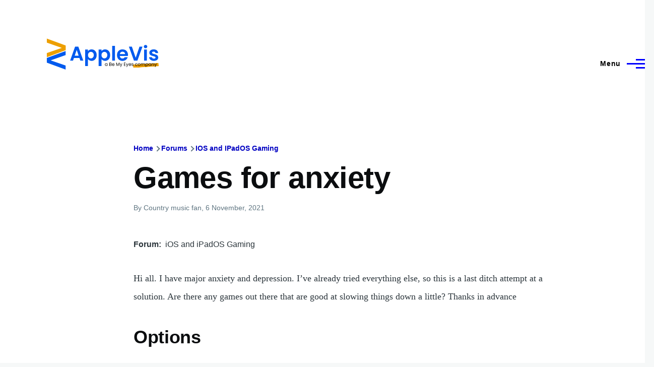

--- FILE ---
content_type: text/html; charset=UTF-8
request_url: https://applevis.com/comment/130874
body_size: 16992
content:
<!DOCTYPE html>
<html lang="en" dir="ltr" style="--color--primary-hue:240;--color--primary-saturation:100%;--color--primary-lightness:50">
  <head>
    <meta charset="utf-8" />
<meta name="description" content="Hi all. I have major anxiety and depression. I’ve already tried everything else, so this is a last ditch attempt at a solution. Are there any games out there that are good at slowing things down a little? Thanks in advance" />
<link rel="canonical" href="https://applevis.com/forum/ios-ipados-gaming/games-anxiety" />
<meta name="Generator" content="Drupal 10 (https://www.drupal.org)" />
<meta name="MobileOptimized" content="width" />
<meta name="HandheldFriendly" content="true" />
<meta name="viewport" content="width=device-width, initial-scale=1.0" />
<script>var ct_check_js_val = 'ab56c3e943404e88368d3a69243de991';var drupal_ac_antibot_cookie_value = 'd77625ea8e0d66eb8e413c41f400da2bdff1bf48d9e07cec27f5b29fd1c9390d';var ct_use_cookies = 1;var ct_use_alt_cookies = 0;var ct_capture_buffer = 0;</script>

    <title>Games for anxiety | AppleVis</title>
    <link rel="stylesheet" media="all" href="/sites/default/files/css/css_TGGviOI6mKpPmwTwpQPx-kVM3_1dSHtePJVIUuG0AmQ.css?delta=0&amp;language=en&amp;theme=applevis&amp;include=eJxljkEOgzAMBD8UyJOibeIGt06M7AjK7wsXDu1lpZ3Zw2JdhTb2WEUfkMnHIdxreApqvGI-6zvhhU-oqlUoDUN3wVCLhT0LuJEFFd7INGZtjfrwG3RsXDFY--SUtRfYcUsnWF6mDjPdf-nOhYJrZkhqVBjp-uLxH81joXZuDx_U4gNOX-mhVLI" />
<link rel="stylesheet" media="all" href="/sites/default/files/css/css_WDNBB2c1Nb1Wpj7b3ijKZSIDRj3QpkzsBcyp3JB6xco.css?delta=1&amp;language=en&amp;theme=applevis&amp;include=eJxljkEOgzAMBD8UyJOibeIGt06M7AjK7wsXDu1lpZ3Zw2JdhTb2WEUfkMnHIdxreApqvGI-6zvhhU-oqlUoDUN3wVCLhT0LuJEFFd7INGZtjfrwG3RsXDFY--SUtRfYcUsnWF6mDjPdf-nOhYJrZkhqVBjp-uLxH81joXZuDx_U4gNOX-mhVLI" />

    <script type="application/json" data-drupal-selector="drupal-settings-json">{"path":{"baseUrl":"\/","pathPrefix":"","currentPath":"comment\/130874","currentPathIsAdmin":false,"isFront":false,"currentLanguage":"en","currentQuery":{"page":0}},"pluralDelimiter":"\u0003","suppressDeprecationErrors":true,"ajaxPageState":{"libraries":"[base64]","theme":"applevis","theme_token":null},"ajaxTrustedUrl":{"\/search":true},"gtag":{"tagId":"G-PSEEXTXQ9K","consentMode":false,"otherIds":[""],"events":[],"additionalConfigInfo":[]},"field_group":{"html_element":{"mode":"full","context":"view","settings":{"classes":"","id":"","element":"div","show_label":true,"label_element":"h2","label_element_classes":"","attributes":"","effect":"none","speed":"fast"}}},"googleTranslatorDisclaimer":{"selector":".google-translator-switch","displayMode":"HORIZONTAL","disclaimerTitle":"","disclaimer":"","acceptText":"Accept","dontAcceptText":"Do Not Accept","element":"\u003Cspan id=\u0022google_translator_element\u0022\u003E\u003C\/span\u003E\n\u003Cscript src=\u0022\/\/translate.google.com\/translate_a\/element.js?cb=Drupal.behaviors.googleTranslatorElement.init\u0022\u003E\u003C\/script\u003E\n"},"googleTranslatorElement":{"id":"google_translator_element","langcode":"en","languages":"af,sq,am,ar,hy,az,eu,be,bn,bs,bg,ca,ny,zh-CN,zh-TW,co,hr,cs,da,nl,en,eo,et,ee,tl,fi,fr,fy,gl,ka,de,el,gn,gu,ht,ha,haw,iw,hi,hmn,hu,is,ig,id,ga,it,ja,jw,kn,kk,km,rw,ko,kri,ku,ckb,ky,lo,lv,ln,lt,lg,mk,mg,ms,ml,mt,mi,mr,mn,ne,no,or,om,ps,fa,pl,pt,pa,qu,ro,ru,gd,sr,st,sn,sd,si,sk,sl,so,es,su,sw,sv,tg,ta,tt,te,th,ti,tr,tk,ug,uk,ur,uz,vi,cy,xh,yi,yo,zu","displayMode":"HORIZONTAL"},"user":{"uid":0,"permissionsHash":"de5ea5165b6ac84c6351506e83b4f2f4de78a0af6c2931b53fc7eb9114cc6ba3"}}</script>
<script src="/sites/default/files/js/js_0CmhpdJqi2nwlfIHnD0NUc-XwZYha2wAVY90_jGlHRA.js?scope=header&amp;delta=0&amp;language=en&amp;theme=applevis&amp;include=eJxdjVEOwyAMQy8E5UhVCBnLGggKtN1uPyZVk7YfS8-2bBSCOkC2AC3i8G2PwuhQS6E6QrK9gSwX-vjyB9NJ5m4COXxkEa7bCg94uqyahdYxkzzln5efkkHtAkMtJO4owGWuqvBBpuH661-jExje_cmJ3uukRMU"></script>
<script src="/modules/google_tag/js/gtag.js?t8y8zp"></script>

    
<link rel="preload" href="/core/themes/olivero/fonts/metropolis/Metropolis-Regular.woff2" as="font" type="font/woff2" crossorigin>
<link rel="preload" href="/core/themes/olivero/fonts/metropolis/Metropolis-SemiBold.woff2" as="font" type="font/woff2" crossorigin>
<link rel="preload" href="/core/themes/olivero/fonts/metropolis/Metropolis-Bold.woff2" as="font" type="font/woff2" crossorigin>
<link rel="preload" href="/core/themes/olivero/fonts/lora/lora-v14-latin-regular.woff2" as="font" type="font/woff2" crossorigin>
    <noscript><link rel="stylesheet" href="/core/themes/olivero/css/components/navigation/nav-primary-no-js.css?t8y8zp" />
</noscript>
  </head>
  <body class="path-node page-node-type-forum">
        <a href="#main-content" class="visually-hidden focusable skip-link">
      Skip to main content
    </a>
    
      <div class="dialog-off-canvas-main-canvas" data-off-canvas-main-canvas>
    
<div id="page-wrapper" class="page-wrapper">
  <div id="page">

          <header id="header" class="site-header" data-drupal-selector="site-header" role="banner">

                <div class="site-header__fixable" data-drupal-selector="site-header-fixable">
          <div class="site-header__initial">
            <button class="sticky-header-toggle" data-drupal-selector="sticky-header-toggle" role="switch" aria-controls="site-header__inner" aria-label="Sticky header" aria-checked="false">
              <span class="sticky-header-toggle__icon">
                <span></span>
                <span></span>
                <span></span>
              </span>
            </button>
          </div>

                    <div id="site-header__inner" class="site-header__inner" data-drupal-selector="site-header-inner">
            <div class="container site-header__inner__container">

              


<div id="block-applevis-site-branding" role="banner" aria-label="Banner" class="site-branding--bg-white site-branding block block-system block-system-branding-block">
  
    
    <div class="site-branding__inner">
          <a href="/" rel="home" class="site-branding__logo">
        <img src="/sites/default/files/applevis-logo-2026-blue_0.svg" alt="AppleVis Logo" fetchpriority="high" />
      </a>
          </div>
</div>

<div class="header-nav-overlay" data-drupal-selector="header-nav-overlay"></div>


                              <div class="mobile-buttons" data-drupal-selector="mobile-buttons">
                  <button class="mobile-nav-button" data-drupal-selector="mobile-nav-button" aria-label="Main Menu" aria-controls="header-nav" aria-expanded="false">
                    <span class="mobile-nav-button__label">Menu</span>
                    <span class="mobile-nav-button__icon"></span>
                  </button>
                </div>

                <div id="header-nav" class="header-nav" data-drupal-selector="header-nav">
                  
<div class="views-exposed-form block block-search-narrow" data-drupal-selector="views-exposed-form-site-search-page-1" id="block-applevis-exposedformsite-searchpage-1-3" role="search" aria-label="Site search">
  
    
          <div class="block-search-narrow__wrapper" data-drupal-selector="block-search-narrow-wrapper" tabindex="-1">
      <div class="block-search-narrow__container">
        <div class="block-search-narrow__grid">
          <form action="/search" method="get" id="views-exposed-form-site-search-page-1" accept-charset="UTF-8" class="search-form search-block-form">
  <div class="js-form-item form-item js-form-type-search form-item-key js-form-item-key">
      <label for="edit-key" class="form-item__label">Search</label>
        <input placeholder="Type to search" data-drupal-selector="edit-key" type="search" id="edit-key" name="key" value="" size="30" maxlength="128" class="form-search form-element form-element--type-search form-element--api-search" />

        </div>
<div data-drupal-selector="edit-actions" class="form-actions js-form-wrapper form-wrapper" id="edit-actions"><input class="button--primary search-form__submit button js-form-submit form-submit" data-drupal-selector="edit-submit-site-search" type="submit" id="edit-submit-site-search" value="Search" />
</div>


</form>

        </div>
      </div>
    </div>
  </div>
<nav  id="block-applevis-main-menu" role="navigation" aria-label="Main menu" class="primary-nav block block-menu navigation menu--main" aria-labelledby="block-applevis-main-menu-menu">
            
  <h2 class="visually-hidden block__title" id="block-applevis-main-menu-menu">Main navigation</h2>
  
        


          
        
    <ul  class="menu primary-nav__menu primary-nav__menu--level-1" data-drupal-selector="primary-nav-menu--level-1">
            
                          
        
        
        <li class="primary-nav__menu-item primary-nav__menu-item--link primary-nav__menu-item--level-1">
                              
                      <a href="/" class="primary-nav__menu-link primary-nav__menu-link--link primary-nav__menu-link--level-1" data-drupal-selector="primary-nav-menu-link-has-children" data-drupal-link-system-path="&lt;front&gt;">            <span class="primary-nav__menu-link-inner primary-nav__menu-link-inner--level-1">Home</span>
          </a>

            
                  </li>
      
                          
        
        
        <li class="primary-nav__menu-item primary-nav__menu-item--button primary-nav__menu-item--level-1 primary-nav__menu-item--has-children" data-drupal-selector="primary-nav-menu-item-has-children">
                              
          
            <button class="primary-nav__menu-link primary-nav__menu-link--button primary-nav__menu-link--level-1 primary-nav__menu-link--has-children" aria-controls="primary-menu-item-12" aria-expanded="false" data-drupal-selector="primary-nav-submenu-toggle-button" type="button">            <span class="primary-nav__menu-link-inner primary-nav__menu-link-inner--level-1">Account</span>
          </button>

                                  
              <span data-drupal-selector="primary-nav-menu-🥕" class="primary-nav__menu-🥕"></span>
    
    <ul  class="menu primary-nav__menu primary-nav__menu--level-2" data-drupal-selector="primary-nav-menu--level-2" id="primary-menu-item-12">
            
                          
        
        
        <li class="primary-nav__menu-item primary-nav__menu-item--link primary-nav__menu-item--level-2">
                              
                      <a href="/user/login?destination=/forum/ios-ipados-gaming/games-anxiety%3Fpage%3D0" class="primary-nav__menu-link primary-nav__menu-link--link primary-nav__menu-link--level-2" data-drupal-link-system-path="user/login">            <span class="primary-nav__menu-link-inner primary-nav__menu-link-inner--level-2">Log in</span>
          </a>

            
                  </li>
          </ul>
  
                  </li>
      
                          
        
        
        <li class="primary-nav__menu-item primary-nav__menu-item--button primary-nav__menu-item--level-1 primary-nav__menu-item--has-children" data-drupal-selector="primary-nav-menu-item-has-children">
                              
          
            <button class="primary-nav__menu-link primary-nav__menu-link--button primary-nav__menu-link--level-1 primary-nav__menu-link--has-children" aria-controls="primary-menu-item-123" aria-expanded="false" data-drupal-selector="primary-nav-submenu-toggle-button" type="button">            <span class="primary-nav__menu-link-inner primary-nav__menu-link-inner--level-1">Post</span>
          </button>

                                  
              <span data-drupal-selector="primary-nav-menu-🥕" class="primary-nav__menu-🥕"></span>
    
    <ul  class="menu primary-nav__menu primary-nav__menu--level-2" data-drupal-selector="primary-nav-menu--level-2" id="primary-menu-item-123">
            
                          
        
        
        <li class="primary-nav__menu-item primary-nav__menu-item--link primary-nav__menu-item--level-2">
                              
                      <a href="https://www.applevis.com/help/guidelines" class="primary-nav__menu-link primary-nav__menu-link--link primary-nav__menu-link--level-2">            <span class="primary-nav__menu-link-inner primary-nav__menu-link-inner--level-2">Posting Guidelines</span>
          </a>

            
                  </li>
      
                          
        
        
        <li class="primary-nav__menu-item primary-nav__menu-item--link primary-nav__menu-item--level-2">
                              
                      <a href="/podcasts/upload" class="primary-nav__menu-link primary-nav__menu-link--link primary-nav__menu-link--level-2" data-drupal-link-system-path="contact/submit_podcast">            <span class="primary-nav__menu-link-inner primary-nav__menu-link-inner--level-2">Submit Podcast</span>
          </a>

            
                  </li>
      
                          
        
        
        <li class="primary-nav__menu-item primary-nav__menu-item--link primary-nav__menu-item--level-2">
                              
                      <a href="https://www.applevis.com/form/blog-submission" class="primary-nav__menu-link primary-nav__menu-link--link primary-nav__menu-link--level-2">            <span class="primary-nav__menu-link-inner primary-nav__menu-link-inner--level-2">Submit Blog Post</span>
          </a>

            
                  </li>
          </ul>
  
                  </li>
      
                          
        
        
        <li class="primary-nav__menu-item primary-nav__menu-item--button primary-nav__menu-item--level-1 primary-nav__menu-item--has-children" data-drupal-selector="primary-nav-menu-item-has-children">
                              
          
            <button class="primary-nav__menu-link primary-nav__menu-link--button primary-nav__menu-link--level-1 primary-nav__menu-link--has-children" aria-controls="primary-menu-item-1234" aria-expanded="false" data-drupal-selector="primary-nav-submenu-toggle-button" type="button">            <span class="primary-nav__menu-link-inner primary-nav__menu-link-inner--level-1">Apps</span>
          </button>

                                  
              <span data-drupal-selector="primary-nav-menu-🥕" class="primary-nav__menu-🥕"></span>
    
    <ul  class="menu primary-nav__menu primary-nav__menu--level-2" data-drupal-selector="primary-nav-menu--level-2" id="primary-menu-item-1234">
            
                          
        
        
        <li class="primary-nav__menu-item primary-nav__menu-item--link primary-nav__menu-item--level-2">
                              
                      <a href="https://www.applevis.com/apps/latest" class="primary-nav__menu-link primary-nav__menu-link--link primary-nav__menu-link--level-2">            <span class="primary-nav__menu-link-inner primary-nav__menu-link-inner--level-2">Latest App Entries</span>
          </a>

            
                  </li>
      
                          
        
        
        <li class="primary-nav__menu-item primary-nav__menu-item--link primary-nav__menu-item--level-2">
                              
                      <a href="https://www.applevis.com/apps/ios/browse" class="primary-nav__menu-link primary-nav__menu-link--link primary-nav__menu-link--level-2">            <span class="primary-nav__menu-link-inner primary-nav__menu-link-inner--level-2">iOS and iPadOS Apps</span>
          </a>

            
                  </li>
      
                          
        
        
        <li class="primary-nav__menu-item primary-nav__menu-item--link primary-nav__menu-item--level-2">
                              
                      <a href="https://www.applevis.com/apps/mac/browse" class="primary-nav__menu-link primary-nav__menu-link--link primary-nav__menu-link--level-2">            <span class="primary-nav__menu-link-inner primary-nav__menu-link-inner--level-2">Mac Apps</span>
          </a>

            
                  </li>
      
                          
        
        
        <li class="primary-nav__menu-item primary-nav__menu-item--link primary-nav__menu-item--level-2">
                              
                      <a href="https://www.applevis.com/apps/watch" class="primary-nav__menu-link primary-nav__menu-link--link primary-nav__menu-link--level-2">            <span class="primary-nav__menu-link-inner primary-nav__menu-link-inner--level-2">Apple Watch Apps</span>
          </a>

            
                  </li>
      
                          
        
        
        <li class="primary-nav__menu-item primary-nav__menu-item--link primary-nav__menu-item--level-2">
                              
                      <a href="https://www.applevis.com/apps/tv" class="primary-nav__menu-link primary-nav__menu-link--link primary-nav__menu-link--level-2">            <span class="primary-nav__menu-link-inner primary-nav__menu-link-inner--level-2">Apple TV Apps</span>
          </a>

            
                  </li>
      
                          
        
        
        <li class="primary-nav__menu-item primary-nav__menu-item--link primary-nav__menu-item--level-2">
                              
                      <a href="/apps/ios/apps-for-blind-or-low-vision-users" class="primary-nav__menu-link primary-nav__menu-link--link primary-nav__menu-link--level-2" data-drupal-link-system-path="apps/ios/apps-for-blind-or-low-vision-users">            <span class="primary-nav__menu-link-inner primary-nav__menu-link-inner--level-2">Apps Developed Specifically for Blind, DeafBlind, and Low Vision Users</span>
          </a>

            
                  </li>
      
                          
        
        
        <li class="primary-nav__menu-item primary-nav__menu-item--link primary-nav__menu-item--level-2">
                              
                      <a href="/apps" title="Browse and search our App Directories" class="primary-nav__menu-link primary-nav__menu-link--link primary-nav__menu-link--level-2" data-drupal-link-system-path="node/27484">            <span class="primary-nav__menu-link-inner primary-nav__menu-link-inner--level-2">Browse App Directories</span>
          </a>

            
                  </li>
          </ul>
  
                  </li>
      
                          
        
        
        <li class="primary-nav__menu-item primary-nav__menu-item--button primary-nav__menu-item--level-1 primary-nav__menu-item--has-children" data-drupal-selector="primary-nav-menu-item-has-children">
                              
          
            <button class="primary-nav__menu-link primary-nav__menu-link--button primary-nav__menu-link--level-1 primary-nav__menu-link--has-children" aria-controls="primary-menu-item-12345" aria-expanded="false" data-drupal-selector="primary-nav-submenu-toggle-button" type="button">            <span class="primary-nav__menu-link-inner primary-nav__menu-link-inner--level-1">Forums</span>
          </button>

                                  
              <span data-drupal-selector="primary-nav-menu-🥕" class="primary-nav__menu-🥕"></span>
    
    <ul  class="menu primary-nav__menu primary-nav__menu--level-2" data-drupal-selector="primary-nav-menu--level-2" id="primary-menu-item-12345">
            
                          
        
        
        <li class="primary-nav__menu-item primary-nav__menu-item--link primary-nav__menu-item--level-2">
                              
                      <a href="https://www.applevis.com/node/add/forum" class="primary-nav__menu-link primary-nav__menu-link--link primary-nav__menu-link--level-2">            <span class="primary-nav__menu-link-inner primary-nav__menu-link-inner--level-2">Create Forum Topic</span>
          </a>

            
                  </li>
      
                          
        
        
        <li class="primary-nav__menu-item primary-nav__menu-item--link primary-nav__menu-item--level-2">
                              
                      <a href="https://www.applevis.com/forum/apple/latest" class="primary-nav__menu-link primary-nav__menu-link--link primary-nav__menu-link--level-2">            <span class="primary-nav__menu-link-inner primary-nav__menu-link-inner--level-2">Latest Apple Posts</span>
          </a>

            
                  </li>
      
                          
        
        
        <li class="primary-nav__menu-item primary-nav__menu-item--link primary-nav__menu-item--level-2">
                              
                      <a href="https://www.applevis.com/forum/non-apple/latest" class="primary-nav__menu-link primary-nav__menu-link--link primary-nav__menu-link--level-2">            <span class="primary-nav__menu-link-inner primary-nav__menu-link-inner--level-2">Latest Non-Apple Posts</span>
          </a>

            
                  </li>
      
                          
        
        
        <li class="primary-nav__menu-item primary-nav__menu-item--link primary-nav__menu-item--level-2">
                              
                      <a href="/forum" class="primary-nav__menu-link primary-nav__menu-link--link primary-nav__menu-link--level-2" data-drupal-link-system-path="forum">            <span class="primary-nav__menu-link-inner primary-nav__menu-link-inner--level-2">Browse Forums</span>
          </a>

            
                  </li>
          </ul>
  
                  </li>
      
                          
        
        
        <li class="primary-nav__menu-item primary-nav__menu-item--button primary-nav__menu-item--level-1 primary-nav__menu-item--has-children" data-drupal-selector="primary-nav-menu-item-has-children">
                              
          
            <button class="primary-nav__menu-link primary-nav__menu-link--button primary-nav__menu-link--level-1 primary-nav__menu-link--has-children" aria-controls="primary-menu-item-123456" aria-expanded="false" data-drupal-selector="primary-nav-submenu-toggle-button" type="button">            <span class="primary-nav__menu-link-inner primary-nav__menu-link-inner--level-1">Blog</span>
          </button>

                                  
              <span data-drupal-selector="primary-nav-menu-🥕" class="primary-nav__menu-🥕"></span>
    
    <ul  class="menu primary-nav__menu primary-nav__menu--level-2" data-drupal-selector="primary-nav-menu--level-2" id="primary-menu-item-123456">
            
                          
        
        
        <li class="primary-nav__menu-item primary-nav__menu-item--link primary-nav__menu-item--level-2">
                              
                      <a href="/blog" class="primary-nav__menu-link primary-nav__menu-link--link primary-nav__menu-link--level-2" data-drupal-link-system-path="blog">            <span class="primary-nav__menu-link-inner primary-nav__menu-link-inner--level-2">AppleVis Blog</span>
          </a>

            
                  </li>
      
                          
        
        
        <li class="primary-nav__menu-item primary-nav__menu-item--link primary-nav__menu-item--level-2">
                              
                      <a href="https://www.applevis.com/form/blog-submission" class="primary-nav__menu-link primary-nav__menu-link--link primary-nav__menu-link--level-2">            <span class="primary-nav__menu-link-inner primary-nav__menu-link-inner--level-2">Submit a Blog Post</span>
          </a>

            
                  </li>
          </ul>
  
                  </li>
      
                          
        
        
        <li class="primary-nav__menu-item primary-nav__menu-item--button primary-nav__menu-item--level-1 primary-nav__menu-item--has-children" data-drupal-selector="primary-nav-menu-item-has-children">
                              
          
            <button class="primary-nav__menu-link primary-nav__menu-link--button primary-nav__menu-link--level-1 primary-nav__menu-link--has-children" aria-controls="primary-menu-item-1234567" aria-expanded="false" data-drupal-selector="primary-nav-submenu-toggle-button" type="button">            <span class="primary-nav__menu-link-inner primary-nav__menu-link-inner--level-1">Podcasts</span>
          </button>

                                  
              <span data-drupal-selector="primary-nav-menu-🥕" class="primary-nav__menu-🥕"></span>
    
    <ul  class="menu primary-nav__menu primary-nav__menu--level-2" data-drupal-selector="primary-nav-menu--level-2" id="primary-menu-item-1234567">
            
                          
        
        
        <li class="primary-nav__menu-item primary-nav__menu-item--link primary-nav__menu-item--level-2">
                              
                      <a href="/podcasts" class="primary-nav__menu-link primary-nav__menu-link--link primary-nav__menu-link--level-2" data-drupal-link-system-path="podcasts">            <span class="primary-nav__menu-link-inner primary-nav__menu-link-inner--level-2">AppleVis Podcast</span>
          </a>

            
                  </li>
      
                          
        
        
        <li class="primary-nav__menu-item primary-nav__menu-item--link primary-nav__menu-item--level-2">
                              
                      <a href="https://www.applevis.com/podcasts/upload" class="primary-nav__menu-link primary-nav__menu-link--link primary-nav__menu-link--level-2">            <span class="primary-nav__menu-link-inner primary-nav__menu-link-inner--level-2">Submit a Podcast</span>
          </a>

            
                  </li>
          </ul>
  
                  </li>
      
                          
        
        
        <li class="primary-nav__menu-item primary-nav__menu-item--button primary-nav__menu-item--level-1 primary-nav__menu-item--has-children" data-drupal-selector="primary-nav-menu-item-has-children">
                              
          
            <button class="primary-nav__menu-link primary-nav__menu-link--button primary-nav__menu-link--level-1 primary-nav__menu-link--has-children" aria-controls="primary-menu-item-12345678" aria-expanded="false" data-drupal-selector="primary-nav-submenu-toggle-button" type="button">            <span class="primary-nav__menu-link-inner primary-nav__menu-link-inner--level-1">Bugs</span>
          </button>

                                  
              <span data-drupal-selector="primary-nav-menu-🥕" class="primary-nav__menu-🥕"></span>
    
    <ul  class="menu primary-nav__menu primary-nav__menu--level-2" data-drupal-selector="primary-nav-menu--level-2" id="primary-menu-item-12345678">
            
                          
        
        
        <li class="primary-nav__menu-item primary-nav__menu-item--link primary-nav__menu-item--level-2">
                              
                      <a href="/bugs" class="primary-nav__menu-link primary-nav__menu-link--link primary-nav__menu-link--level-2" data-drupal-link-system-path="node/12823">            <span class="primary-nav__menu-link-inner primary-nav__menu-link-inner--level-2">Bug Tracker</span>
          </a>

            
                  </li>
      
                          
        
        
        <li class="primary-nav__menu-item primary-nav__menu-item--link primary-nav__menu-item--level-2">
                              
                      <a href="https://www.applevis.com/bugs/ios-ipados-active" class="primary-nav__menu-link primary-nav__menu-link--link primary-nav__menu-link--level-2">            <span class="primary-nav__menu-link-inner primary-nav__menu-link-inner--level-2">Active iOS &amp; iPadOS Bugs</span>
          </a>

            
                  </li>
      
                          
        
        
        <li class="primary-nav__menu-item primary-nav__menu-item--link primary-nav__menu-item--level-2">
                              
                      <a href="https://www.applevis.com/bugs/macos-active" class="primary-nav__menu-link primary-nav__menu-link--link primary-nav__menu-link--level-2">            <span class="primary-nav__menu-link-inner primary-nav__menu-link-inner--level-2">Active macOS Bugs</span>
          </a>

            
                  </li>
      
                          
        
        
        <li class="primary-nav__menu-item primary-nav__menu-item--link primary-nav__menu-item--level-2">
                              
                      <a href="/community-bug-program" class="primary-nav__menu-link primary-nav__menu-link--link primary-nav__menu-link--level-2" data-drupal-link-system-path="node/39559">            <span class="primary-nav__menu-link-inner primary-nav__menu-link-inner--level-2">Community Bug Program</span>
          </a>

            
                  </li>
          </ul>
  
                  </li>
      
                          
        
        
        <li class="primary-nav__menu-item primary-nav__menu-item--button primary-nav__menu-item--level-1 primary-nav__menu-item--has-children" data-drupal-selector="primary-nav-menu-item-has-children">
                              
          
            <button class="primary-nav__menu-link primary-nav__menu-link--button primary-nav__menu-link--level-1 primary-nav__menu-link--has-children" aria-controls="primary-menu-item-123456789" aria-expanded="false" data-drupal-selector="primary-nav-submenu-toggle-button" type="button">            <span class="primary-nav__menu-link-inner primary-nav__menu-link-inner--level-1">More</span>
          </button>

                                  
              <span data-drupal-selector="primary-nav-menu-🥕" class="primary-nav__menu-🥕"></span>
    
    <ul  class="menu primary-nav__menu primary-nav__menu--level-2" data-drupal-selector="primary-nav-menu--level-2" id="primary-menu-item-123456789">
            
                          
        
        
        <li class="primary-nav__menu-item primary-nav__menu-item--link primary-nav__menu-item--level-2">
                              
                      <a href="https://www.applevis.com/new-to-ios" class="primary-nav__menu-link primary-nav__menu-link--link primary-nav__menu-link--level-2">            <span class="primary-nav__menu-link-inner primary-nav__menu-link-inner--level-2">Getting Started with Your First iPhone or iPad</span>
          </a>

            
                  </li>
      
                          
        
        
        <li class="primary-nav__menu-item primary-nav__menu-item--link primary-nav__menu-item--level-2">
                              
                      <a href="https://www.applevis.com/new-to-mac" class="primary-nav__menu-link primary-nav__menu-link--link primary-nav__menu-link--level-2">            <span class="primary-nav__menu-link-inner primary-nav__menu-link-inner--level-2">Getting Started with Your First Mac</span>
          </a>

            
                  </li>
      
                          
        
        
        <li class="primary-nav__menu-item primary-nav__menu-item--link primary-nav__menu-item--level-2">
                              
                      <a href="/guides" class="primary-nav__menu-link primary-nav__menu-link--link primary-nav__menu-link--level-2" data-drupal-link-system-path="guides">            <span class="primary-nav__menu-link-inner primary-nav__menu-link-inner--level-2">Guides &amp; Tutorials</span>
          </a>

            
                  </li>
      
                          
        
        
        <li class="primary-nav__menu-item primary-nav__menu-item--link primary-nav__menu-item--level-2">
                              
                      <a href="https://www.applevis.com/apps/ios/apps-for-blind-or-low-vision-users" class="primary-nav__menu-link primary-nav__menu-link--link primary-nav__menu-link--level-2">            <span class="primary-nav__menu-link-inner primary-nav__menu-link-inner--level-2">AppleVis Golden Apples</span>
          </a>

            
                  </li>
      
                          
        
        
        <li class="primary-nav__menu-item primary-nav__menu-item--link primary-nav__menu-item--level-2">
                              
                      <a href="/reviews" class="primary-nav__menu-link primary-nav__menu-link--link primary-nav__menu-link--level-2" data-drupal-link-system-path="reviews">            <span class="primary-nav__menu-link-inner primary-nav__menu-link-inner--level-2">Hardware &amp; Accessory Reviews</span>
          </a>

            
                  </li>
      
                          
        
        
        <li class="primary-nav__menu-item primary-nav__menu-item--link primary-nav__menu-item--level-2">
                              
                      <a href="/developers" title="Information For App Developers" class="primary-nav__menu-link primary-nav__menu-link--link primary-nav__menu-link--level-2" data-drupal-link-system-path="node/22">            <span class="primary-nav__menu-link-inner primary-nav__menu-link-inner--level-2">Resources for Developers</span>
          </a>

            
                  </li>
          </ul>
  
                  </li>
      
                          
        
        
        <li class="primary-nav__menu-item primary-nav__menu-item--button primary-nav__menu-item--level-1 primary-nav__menu-item--has-children" data-drupal-selector="primary-nav-menu-item-has-children">
                              
          
            <button class="primary-nav__menu-link primary-nav__menu-link--button primary-nav__menu-link--level-1 primary-nav__menu-link--has-children" aria-controls="primary-menu-item-12345678910" aria-expanded="false" data-drupal-selector="primary-nav-submenu-toggle-button" type="button">            <span class="primary-nav__menu-link-inner primary-nav__menu-link-inner--level-1">About</span>
          </button>

                                  
              <span data-drupal-selector="primary-nav-menu-🥕" class="primary-nav__menu-🥕"></span>
    
    <ul  class="menu primary-nav__menu primary-nav__menu--level-2" data-drupal-selector="primary-nav-menu--level-2" id="primary-menu-item-12345678910">
            
                          
        
        
        <li class="primary-nav__menu-item primary-nav__menu-item--link primary-nav__menu-item--level-2">
                              
                      <a href="https://www.applevis.com/about" class="primary-nav__menu-link primary-nav__menu-link--link primary-nav__menu-link--level-2">            <span class="primary-nav__menu-link-inner primary-nav__menu-link-inner--level-2">About AppleVis</span>
          </a>

            
                  </li>
      
                          
        
        
        <li class="primary-nav__menu-item primary-nav__menu-item--link primary-nav__menu-item--level-2">
                              
                      <a href="https://www.applevis.com/help" class="primary-nav__menu-link primary-nav__menu-link--link primary-nav__menu-link--level-2">            <span class="primary-nav__menu-link-inner primary-nav__menu-link-inner--level-2">Frequently Asked Questions</span>
          </a>

            
                  </li>
      
                          
        
        
        <li class="primary-nav__menu-item primary-nav__menu-item--link primary-nav__menu-item--level-2">
                              
                      <a href="https://www.applevis.com/contact" class="primary-nav__menu-link primary-nav__menu-link--link primary-nav__menu-link--level-2">            <span class="primary-nav__menu-link-inner primary-nav__menu-link-inner--level-2">Contact AppleVis</span>
          </a>

            
                  </li>
      
                          
        
        
        <li class="primary-nav__menu-item primary-nav__menu-item--link primary-nav__menu-item--level-2">
                              
                      <a href="https://www.applevis.com/newsletter" class="primary-nav__menu-link primary-nav__menu-link--link primary-nav__menu-link--level-2">            <span class="primary-nav__menu-link-inner primary-nav__menu-link-inner--level-2">Newsletter</span>
          </a>

            
                  </li>
      
                          
        
        
        <li class="primary-nav__menu-item primary-nav__menu-item--link primary-nav__menu-item--level-2">
                              
                      <a href="https://www.bemyeyes.com" class="primary-nav__menu-link primary-nav__menu-link--link primary-nav__menu-link--level-2">            <span class="primary-nav__menu-link-inner primary-nav__menu-link-inner--level-2">Be My Eyes</span>
          </a>

            
                  </li>
          </ul>
  
                  </li>
          </ul>
  


  </nav>


                  

  <div class="region region--secondary-menu">
    <div class="views-exposed-form form--inline block block-search-wide" data-drupal-selector="views-exposed-form-site-search-page-1" id="block-applevis-exposedformsite-searchpage-1">
  
    
      <button class="block-search-wide__button" aria-label="Search Form" data-drupal-selector="block-search-wide-button">
      <svg xmlns="http://www.w3.org/2000/svg" width="22" height="23" viewBox="0 0 22 23">
  <path fill="currentColor" d="M21.7,21.3l-4.4-4.4C19,15.1,20,12.7,20,10c0-5.5-4.5-10-10-10S0,4.5,0,10s4.5,10,10,10c2.1,0,4.1-0.7,5.8-1.8l4.5,4.5c0.4,0.4,1,0.4,1.4,0S22.1,21.7,21.7,21.3z M10,18c-4.4,0-8-3.6-8-8s3.6-8,8-8s8,3.6,8,8S14.4,18,10,18z"/>
</svg>
      <span class="block-search-wide__button-close"></span>
    </button>

        <div class="block-search-wide__wrapper" data-drupal-selector="block-search-wide-wrapper" tabindex="-1">
      <div class="block-search-wide__container">
        <div class="block-search-wide__grid">
          <form action="/search" method="get" id="views-exposed-form-site-search-page-1" accept-charset="UTF-8" class="search-form search-block-form">
  <div class="js-form-item form-item js-form-type-search form-item-key js-form-item-key">
      <label for="edit-key--2" class="form-item__label">Search</label>
        <input placeholder="Type to search" data-drupal-selector="edit-key" type="search" id="edit-key--2" name="key" value="" size="30" maxlength="128" class="form-search form-element form-element--type-search form-element--api-search" />

        </div>
<div data-drupal-selector="edit-actions" class="form-actions js-form-wrapper form-wrapper" id="edit-actions--2"><input class="button--primary search-form__submit button js-form-submit form-submit" data-drupal-selector="edit-submit-site-search-2" type="submit" id="edit-submit-site-search--2" value="Search" />
</div>


</form>

        </div>
      </div>
    </div>
  </div>

  </div>

                </div>
                          </div>
          </div>
        </div>
      </header>
    
    <div id="main-wrapper" class="layout-main-wrapper layout-container">
      <div id="main" class="layout-main">
        <div class="main-content">
          <a id="main-content" tabindex="-1"></a>
          
          <div class="main-content__container container">
            

  <div class="region region--highlighted grid-full layout--pass--content-medium">
    

<div id="block-applevis-googletranslator" class="block block-google-translator">
  
    
      <div class="block__content">
      <a href="#" class="notranslate google-translator-switch">Translate this page</a>

    </div>
  </div>
<div data-drupal-messages-fallback class="hidden messages-list"></div>

  </div>

            

  <div class="region region--breadcrumb grid-full layout--pass--content-medium">
    

<div id="block-applevis-breadcrumbs" class="block block-system block-system-breadcrumb-block">
  
    
      <div class="block__content">
        <nav class="breadcrumb" role="navigation" aria-labelledby="system-breadcrumb">
    <h2 id="system-breadcrumb" class="visually-hidden">Breadcrumb</h2>
    <div class="breadcrumb__content">
      <ol class="breadcrumb__list">
                  <li class="breadcrumb__item">
                          <a href="/" class="breadcrumb__link">Home</a>
                      </li>
                  <li class="breadcrumb__item">
                          <a href="/forum" class="breadcrumb__link">Forums</a>
                      </li>
                  <li class="breadcrumb__item">
                          <a href="/forum/ios-ipados-gaming" class="breadcrumb__link">IOS and IPadOS Gaming</a>
                      </li>
              </ol>
    </div>
  </nav>

    </div>
  </div>

  </div>


                          <main role="main">
                

  <div class="region region--content-above grid-full layout--pass--content-medium">
    

<div id="block-applevis-page-title" class="block block-core block-page-title-block">
  
  

  <h1 class="title page-title">
<span>Games for anxiety </span>
</h1>


  
</div>

  </div>

                

  <div class="region region--content grid-full layout--pass--content-medium" id="content">
    

<div id="block-applevis-content" class="block block-system block-system-main-block">
  
    
      <div class="block__content">
      

<article data-history-node-id="31214" class="node node--type-forum node--view-mode-full">
  <header class="">
    
          
          <div class="node__meta">
          <p>
	    <span>
              By
	      <span><span>Country music fan</span></span>, 6  November,  2021
            </span>
	  </p>
                      <div class="node__author-image">
              <div>
  </div>

            </p>
                    
      </div>
      </header>
  <div class="node__content">
        
  <div class="field field--name-taxonomy-forums field--type-entity-reference field--label-inline clearfix">
    <div class="field__label">Forum</div>
              <div class="field__item">iOS and iPadOS Gaming</div>
          </div>

            <div class="text-content clearfix field field--name-body field--type-text-with-summary field--label-hidden field__item"><p>Hi all. I have major anxiety and depression. I’ve already tried everything else, so this is a last ditch attempt at a solution. Are there any games out there that are good at slowing things down a little? Thanks in advance</p>
</div>
      
<div >
  <h2>Options</h2>
    <ul class="links inline">
          <li><a href="/user/login?destination=/forum/ios-ipados-gaming/games-anxiety%23comment-form">Log in</a> or <a href="/user/register?destination=/forum/ios-ipados-gaming/games-anxiety%23comment-form">register</a> to post comments</li>
      </ul>
  </div>

<section data-drupal-selector="comments" class="comments">

      
    <h2 class="comments__title">Comments</h2>
    
  
  
<article  data-comment-user-id="422" id="comment-130055" class="comment js-comment comment--level-1" role="article" data-drupal-selector="comment">
     <div class="comment__title">
               
        <h3><a href="/comment/130055#comment-130055" class="permalink" rel="bookmark" hreflang="en">What do you mean by &quot;slowing things down a little?&quot;</a></h3>
        
          </div>
  <span class="hidden" data-comment-timestamp="1636198456"></span>

  <div class="comment__text-wrapper">
    <footer class="comment__meta">
      <p class="comment__author">By <span>Siobhan</span> on Saturday, November 6, 2021 - 11:34</p>
  <div class="comment__picture-wrapper">
    <div class="comment__picture">
      <div>
  </div>

    </div>
  </div>
                </footer>
    <div class="comment__title comment__content">
      
            <div class="text-content field field--name-comment-body field--type-text-long field--label-hidden field__item comment__text-content"><p>Hi. If you&#039;re looking for something you don&#039;t have to pay attention to, just earning chips, I&#039;d say try fruit pot. I play it when I can&#039;t sleep and I have no one to worry about talking to if I don&#039;t want. Other than this, I&#039;m not sure what you&#039;d like. sorry I&#039;m not more help but let me know how I can help you better.</p>
</div>
      <ul class="links inline comment__links">
          <li class="comment__links-item"></li>
      </ul>
    </div>
  </div>
</article>

<article  data-comment-user-id="16156" id="comment-130069" class="comment js-comment by-node-author" role="article" data-drupal-selector="comment">
     <div class="comment__title">
               
        <h3><a href="/comment/130069#comment-130069" class="permalink" rel="bookmark" hreflang="en">By slowing thing things down</a></h3>
        
          </div>
  <span class="hidden" data-comment-timestamp="1636221553"></span>

  <div class="comment__text-wrapper">
    <footer class="comment__meta">
      <p class="comment__author">By <span>Country music fan</span> on Saturday, November 6, 2021 - 17:59</p>
  <div class="comment__picture-wrapper">
    <div class="comment__picture">
      <div>
  </div>

    </div>
  </div>
                    <p class="visually-hidden">In reply to <a href="/comment/130055#comment-130055" class="permalink" rel="bookmark" hreflang="en">What do you mean by &quot;slowing things down a little?&quot;</a> by <span>Siobhan</span></p>
          </footer>
    <div class="comment__title comment__content">
      
            <div class="text-content field field--name-comment-body field--type-text-long field--label-hidden field__item comment__text-content"><p>Hi there, thank you very much for your help. By slowing things down I mean just slowing down the mind and helping it relax</p>
</div>
      <ul class="links inline comment__links">
          <li class="comment__links-item"></li>
      </ul>
    </div>
  </div>
</article>

<article  data-comment-user-id="23639" id="comment-130070" class="comment js-comment comment--level-1" role="article" data-drupal-selector="comment">
     <div class="comment__title">
               
        <h3><a href="/comment/130070#comment-130070" class="permalink" rel="bookmark" hreflang="en">This isn&#039;t a game but...</a></h3>
        
          </div>
  <span class="hidden" data-comment-timestamp="1636222731"></span>

  <div class="comment__text-wrapper">
    <footer class="comment__meta">
      <p class="comment__author">By <span>Brad</span> on Saturday, November 6, 2021 - 18:18</p>
  <div class="comment__picture-wrapper">
    <div class="comment__picture">
      <div>
  </div>

    </div>
  </div>
                </footer>
    <div class="comment__title comment__content">
      
            <div class="text-content field field--name-comment-body field--type-text-long field--label-hidden field__item comment__text-content"><p>Have you tried putting on youtube, or an audiobook,/podcast or reading fan fiction? That helps me out a lot when I&#039;m feeling an anxiety attack coming on.</p>
<p>What about family, can they help? I&#039;ve found talking really does help me personally.</p>
</div>
      <ul class="links inline comment__links">
          <li class="comment__links-item"></li>
      </ul>
    </div>
  </div>
</article>

<article  data-comment-user-id="16156" id="comment-130079" class="comment js-comment comment--level-1 by-node-author" role="article" data-drupal-selector="comment">
     <div class="comment__title">
               
        <h3><a href="/comment/130079#comment-130079" class="permalink" rel="bookmark" hreflang="en">No family help</a></h3>
        
          </div>
  <span class="hidden" data-comment-timestamp="1636226648"></span>

  <div class="comment__text-wrapper">
    <footer class="comment__meta">
      <p class="comment__author">By <span>Country music fan</span> on Saturday, November 6, 2021 - 19:24</p>
  <div class="comment__picture-wrapper">
    <div class="comment__picture">
      <div>
  </div>

    </div>
  </div>
                </footer>
    <div class="comment__title comment__content">
      
            <div class="text-content field field--name-comment-body field--type-text-long field--label-hidden field__item comment__text-content"><p>I’m very socially isolated, and I don’t really have family help. I’ve tried YouTube, audiobooks, and feeling different textures. That’s why I thought a game might be a different approach</p>
</div>
      <ul class="links inline comment__links">
          <li class="comment__links-item"></li>
      </ul>
    </div>
  </div>
</article>

<article  data-comment-user-id="12841" id="comment-130082" class="comment js-comment comment--level-1" role="article" data-drupal-selector="comment">
     <div class="comment__title">
               
        <h3><a href="/comment/130082#comment-130082" class="permalink" rel="bookmark" hreflang="en">An odd suggestion...</a></h3>
        
          </div>
  <span class="hidden" data-comment-timestamp="1636236898"></span>

  <div class="comment__text-wrapper">
    <footer class="comment__meta">
      <p class="comment__author">By <span>OldBear</span> on Saturday, November 6, 2021 - 22:14</p>
  <div class="comment__picture-wrapper">
    <div class="comment__picture">
      <div>
  </div>

    </div>
  </div>
                </footer>
    <div class="comment__title comment__content">
      
            <div class="text-content field field--name-comment-body field--type-text-long field--label-hidden field__item comment__text-content"><p>I used to have issues like that, and panic attacks that came on if things broke or stopped working, like the computer. I would pace back and forth, sometimes for hours, and something about the repetitive motion helped. Then when I got my iPhone I started tracking the steps, and it became like a game, keeping track.<br />
It turned out to be a health issue causing a lot of the problems and it was addressed, but I still find myself pacing when I&#039;m thinking or worried about something. I got fed up with carrying my phone all the time, and don&#039;t track it anymore though.</p>
</div>
      <ul class="links inline comment__links">
          <li class="comment__links-item"></li>
      </ul>
    </div>
  </div>
</article>

<article  data-comment-user-id="13291" id="comment-130083" class="comment js-comment comment--level-1" role="article" data-drupal-selector="comment">
     <div class="comment__title">
               
        <h3><a href="/comment/130083#comment-130083" class="permalink" rel="bookmark" hreflang="en">Blindfold Games</a></h3>
        
          </div>
  <span class="hidden" data-comment-timestamp="1636241345"></span>

  <div class="comment__text-wrapper">
    <footer class="comment__meta">
      <p class="comment__author">By <span>TJT 2001</span> on Saturday, November 6, 2021 - 23:29</p>
  <div class="comment__picture-wrapper">
    <div class="comment__picture">
      <div>
  </div>

    </div>
  </div>
                </footer>
    <div class="comment__title comment__content">
      
            <div class="text-content field field--name-comment-body field--type-text-long field--label-hidden field__item comment__text-content"><p>Have you tried any of the Blindfold Games? Many of them are quite slow-paced.</p>
</div>
      <ul class="links inline comment__links">
          <li class="comment__links-item"></li>
      </ul>
    </div>
  </div>
</article>

<article  data-comment-user-id="16156" id="comment-130085" class="comment js-comment comment--level-1 by-node-author" role="article" data-drupal-selector="comment">
     <div class="comment__title">
               
        <h3><a href="/comment/130085#comment-130085" class="permalink" rel="bookmark" hreflang="en">Thanks</a></h3>
        
          </div>
  <span class="hidden" data-comment-timestamp="1636248419"></span>

  <div class="comment__text-wrapper">
    <footer class="comment__meta">
      <p class="comment__author">By <span>Country music fan</span> on Sunday, November 7, 2021 - 01:26</p>
  <div class="comment__picture-wrapper">
    <div class="comment__picture">
      <div>
  </div>

    </div>
  </div>
                </footer>
    <div class="comment__title comment__content">
      
            <div class="text-content field field--name-comment-body field--type-text-long field--label-hidden field__item comment__text-content"><p>Hey there. That’s a good point, however, what I’d really like is a game like crafting kingdoms, in the sense that you can use boosts to get more coins and craft things. Is there anything like that? I like the idea of coming back to the game and finding millions of coins. I’m playing it but getting bored of crafting the same things over again. Thanks everyone for your help, I really appreciate everyone’s help.</p>
</div>
      <ul class="links inline comment__links">
          <li class="comment__links-item"></li>
      </ul>
    </div>
  </div>
</article>

<article  data-comment-user-id="13291" id="comment-130086" class="comment js-comment comment--level-1" role="article" data-drupal-selector="comment">
     <div class="comment__title">
               
        <h3><a href="/comment/130086#comment-130086" class="permalink" rel="bookmark" hreflang="en">Galactic Colonies</a></h3>
        
          </div>
  <span class="hidden" data-comment-timestamp="1636254817"></span>

  <div class="comment__text-wrapper">
    <footer class="comment__meta">
      <p class="comment__author">By <span>TJT 2001</span> on Sunday, November 7, 2021 - 03:13</p>
  <div class="comment__picture-wrapper">
    <div class="comment__picture">
      <div>
  </div>

    </div>
  </div>
                </footer>
    <div class="comment__title comment__content">
      
            <div class="text-content field field--name-comment-body field--type-text-long field--label-hidden field__item comment__text-content"><p>What about their newest game, Galactic Colonies?</p>
</div>
      <ul class="links inline comment__links">
          <li class="comment__links-item"></li>
      </ul>
    </div>
  </div>
</article>

<article  data-comment-user-id="2949" id="comment-130089" class="comment js-comment comment--level-1" role="article" data-drupal-selector="comment">
     <div class="comment__title">
               
        <h3><a href="/comment/130089#comment-130089" class="permalink" rel="bookmark" hreflang="en">Have you thought about yoga and meditation?</a></h3>
        
          </div>
  <span class="hidden" data-comment-timestamp="1636278728"></span>

  <div class="comment__text-wrapper">
    <footer class="comment__meta">
      <p class="comment__author">By <span>Andy Lane</span> on Sunday, November 7, 2021 - 09:52</p>
  <div class="comment__picture-wrapper">
    <div class="comment__picture">
      <div>
  </div>

    </div>
  </div>
                </footer>
    <div class="comment__title comment__content">
      
            <div class="text-content field field--name-comment-body field--type-text-long field--label-hidden field__item comment__text-content"><p>hey, i have had similar issues to you to the point that i was so stressed that i couldn’t walk, going from walking an easy 5 miles a day you can imagine that just added to the issues. The problem is we are in a broken world at the moment so we need ways to take our bodies out of fight flight freeze and into a more beneficial state. We have an entirely separate mode called para sympathetic or rest and digest, its when our bodies relax out of danger searching and problem solving into a more sedate state where things get fixed and repaired. For me yoga (Sue fuller yoga to hear on audible was how I started. First time I felt calm then second or third I just broke down and sobbed for the first time in over 10 years. Its incredibly powerful and as its on audible its expected that you can’t see so she’s much more descriptive. There are very gentle classes if you have fitness issues all the way up to intermediate. Bringing your attention down from your head, constantly thinking is just about the most valuable lesson I’ve ever learned. For meditation I’d recommend waking up, again its very powerful indeed. I needed to stop thinking but you can’t just do that, You need to learn how to direct your attention somewhere other than your internal monologue as it really isn’t on your side, especially in difficult times. If you would like any other suggestions or like the idea of trying this route I’m more than happy to help with anything I can. The problem with games is that they only work until you aren’t playing them any more, if they work at all. This route is learning skills to benefit your entire life. I hope you find some peace soon.</p>
</div>
      <ul class="links inline comment__links">
          <li class="comment__links-item"></li>
      </ul>
    </div>
  </div>
</article>

<article  data-comment-user-id="16156" id="comment-130090" class="comment js-comment by-node-author" role="article" data-drupal-selector="comment">
     <div class="comment__title">
               
        <h3><a href="/comment/130090#comment-130090" class="permalink" rel="bookmark" hreflang="en">I have yet to learn</a></h3>
        
          </div>
  <span class="hidden" data-comment-timestamp="1636279610"></span>

  <div class="comment__text-wrapper">
    <footer class="comment__meta">
      <p class="comment__author">By <span>Country music fan</span> on Sunday, November 7, 2021 - 10:06</p>
  <div class="comment__picture-wrapper">
    <div class="comment__picture">
      <div>
  </div>

    </div>
  </div>
                    <p class="visually-hidden">In reply to <a href="/comment/130086#comment-130086" class="permalink" rel="bookmark" hreflang="en">Galactic Colonies</a> by <span>TJT 2001</span></p>
          </footer>
    <div class="comment__title comment__content">
      
            <div class="text-content field field--name-comment-body field--type-text-long field--label-hidden field__item comment__text-content"><p>I’ve looked at Galactic colonies very briefly but never really took the time to study it. Is there a method? Because when the tutorial stops popping up, I don’t know what the heck I’m doing. However, so far it seems to work for my anxiety. So thank you so much for your help</p>
</div>
      <ul class="links inline comment__links">
          <li class="comment__links-item"></li>
      </ul>
    </div>
  </div>
</article>

<article  data-comment-user-id="16156" id="comment-130091" class="comment js-comment by-node-author" role="article" data-drupal-selector="comment">
     <div class="comment__title">
               
        <h3><a href="/comment/130091#comment-130091" class="permalink" rel="bookmark" hreflang="en">Yoga</a></h3>
        
          </div>
  <span class="hidden" data-comment-timestamp="1636279763"></span>

  <div class="comment__text-wrapper">
    <footer class="comment__meta">
      <p class="comment__author">By <span>Country music fan</span> on Sunday, November 7, 2021 - 10:09</p>
  <div class="comment__picture-wrapper">
    <div class="comment__picture">
      <div>
  </div>

    </div>
  </div>
                    <p class="visually-hidden">In reply to <a href="/comment/130089#comment-130089" class="permalink" rel="bookmark" hreflang="en">Have you thought about yoga and meditation?</a> by <span>Andy Lane</span></p>
          </footer>
    <div class="comment__title comment__content">
      
            <div class="text-content field field--name-comment-body field--type-text-long field--label-hidden field__item comment__text-content"><p>I’ve always wanted to try Yoga, but in New Zealand the classes are at night. So would definitely neat to have it on my phone. Thank you so much for your help</p>
</div>
      <ul class="links inline comment__links">
          <li class="comment__links-item"></li>
      </ul>
    </div>
  </div>
</article>

<article  data-comment-user-id="2949" id="comment-130092" class="comment js-comment" role="article" data-drupal-selector="comment">
     <div class="comment__title">
               
        <h3><a href="/comment/130092#comment-130092" class="permalink" rel="bookmark" hreflang="en">A good place to start.</a></h3>
        
          </div>
  <span class="hidden" data-comment-timestamp="1636282062"></span>

  <div class="comment__text-wrapper">
    <footer class="comment__meta">
      <p class="comment__author">By <span>Andy Lane</span> on Sunday, November 7, 2021 - 10:47</p>
  <div class="comment__picture-wrapper">
    <div class="comment__picture">
      <div>
  </div>

    </div>
  </div>
                    <p class="visually-hidden">In reply to <a href="/comment/130091#comment-130091" class="permalink" rel="bookmark" hreflang="en">Yoga</a> by <span>Country music fan</span></p>
          </footer>
    <div class="comment__title comment__content">
      
            <div class="text-content field field--name-comment-body field--type-text-long field--label-hidden field__item comment__text-content"><p>Hey, I really can’t oversell how much of a difference it can make, its like a switch has been flicked that turns the anxiety off and I’m left wondering what all the fuss was about but when you’re in it I know how much it becomes all you are and all you can think about. To give you an idea of how far you can get without lessons, I’ve been doing yoga for about 6 years now but only took my first class about 3 months ago. Apparently Ive managed to get easily into advanced level without having taken a class so don’t worry about that at all. If you’ve always wondered if it would help you then I think you’re half way there. It took me quite a long time to go that route but honestly, Its like magic. I understand why people become annoying evangelists for it when they get into it. It can change your fundamental experience of life which is pretty powerful. Anyway, Good luck and if you need anything at all just e-mail on <a href="/cdn-cgi/l/email-protection#0d6c636974616c63687e68606c64614d6a606c6461236e6260"><span class="__cf_email__" data-cfemail="e4858a809d88858a81978189858d88a48389858d88ca878b89">[email&#160;protected]</span></a> I’m not promising I can do anything but I’ll definitely try. I understand how impossible life can feel and don’t want anyone to go through that if it can be reduced. Good luck.</p>
</div>
      <ul class="links inline comment__links">
          <li class="comment__links-item"></li>
      </ul>
    </div>
  </div>
</article>

<article  data-comment-user-id="25887" id="comment-130100" class="comment js-comment comment--level-1" role="article" data-drupal-selector="comment">
     <div class="comment__title">
               
        <h3><a href="/comment/130100#comment-130100" class="permalink" rel="bookmark" hreflang="en">I play word games to relax,…</a></h3>
        
          </div>
  <span class="hidden" data-comment-timestamp="1636300131"></span>

  <div class="comment__text-wrapper">
    <footer class="comment__meta">
      <p class="comment__author">By <span>Jo Billard</span> on Sunday, November 7, 2021 - 15:48</p>
  <div class="comment__picture-wrapper">
    <div class="comment__picture">
      <div>
  </div>

    </div>
  </div>
                </footer>
    <div class="comment__title comment__content">
      
            <div class="text-content field field--name-comment-body field--type-text-long field--label-hidden field__item comment__text-content"><p>I play word games to relax, like Accessible Hangman and 7  Little Words, and sometimes Zany Touch. Game World is another really great app, and you won&#039;t have to worry about coins with that one. There are several games to choose from in that app.</p>
</div>
      <ul class="links inline comment__links">
          <li class="comment__links-item"></li>
      </ul>
    </div>
  </div>
</article>

<article  data-comment-user-id="23890" id="comment-130106" class="comment js-comment comment--level-1" role="article" data-drupal-selector="comment">
     <div class="comment__title">
               
        <h3><a href="/comment/130106#comment-130106" class="permalink" rel="bookmark" hreflang="en">Have you also considered </a></h3>
        
          </div>
  <span class="hidden" data-comment-timestamp="1636309484"></span>

  <div class="comment__text-wrapper">
    <footer class="comment__meta">
      <p class="comment__author">By <span>Blind angel 444</span> on Sunday, November 7, 2021 - 18:24</p>
  <div class="comment__picture-wrapper">
    <div class="comment__picture">
      <div>
  </div>

    </div>
  </div>
                </footer>
    <div class="comment__title comment__content">
      
            <div class="text-content field field--name-comment-body field--type-text-long field--label-hidden field__item comment__text-content"><p>Crocheting and knitting<br />
I have been told that it was a perfect way to distract your mind from noise. I have highly considered taking up myself and I want to start with crocheting. YouTube has a lot of videos on this topic, if you are interested.<br />
Good luck</p>
</div>
      <ul class="links inline comment__links">
          <li class="comment__links-item"></li>
      </ul>
    </div>
  </div>
</article>

<article  data-comment-user-id="23639" id="comment-130115" class="comment js-comment" role="article" data-drupal-selector="comment">
     <div class="comment__title">
               
        <h3><a href="/comment/130115#comment-130115" class="permalink" rel="bookmark" hreflang="en">ah ok.</a></h3>
        
          </div>
  <span class="hidden" data-comment-timestamp="1636328590"></span>

  <div class="comment__text-wrapper">
    <footer class="comment__meta">
      <p class="comment__author">By <span>Brad</span> on Sunday, November 7, 2021 - 23:43</p>
  <div class="comment__picture-wrapper">
    <div class="comment__picture">
      <div>
  </div>

    </div>
  </div>
                    <p class="visually-hidden">In reply to <a href="/comment/130079#comment-130079" class="permalink" rel="bookmark" hreflang="en">No family help</a> by <span>Country music fan</span></p>
          </footer>
    <div class="comment__title comment__content">
      
            <div class="text-content field field--name-comment-body field--type-text-long field--label-hidden field__item comment__text-content"><p>I hope you find what you need to help you calm down.</p>
</div>
      <ul class="links inline comment__links">
          <li class="comment__links-item"></li>
      </ul>
    </div>
  </div>
</article>

<article  data-comment-user-id="422" id="comment-130123" class="comment js-comment comment--level-1" role="article" data-drupal-selector="comment">
     <div class="comment__title">
               
        <h3><a href="/comment/130123#comment-130123" class="permalink" rel="bookmark" hreflang="en">fruit pot</a></h3>
        
          </div>
  <span class="hidden" data-comment-timestamp="1636368973"></span>

  <div class="comment__text-wrapper">
    <footer class="comment__meta">
      <p class="comment__author">By <span>Siobhan</span> on Monday, November 8, 2021 - 10:56</p>
  <div class="comment__picture-wrapper">
    <div class="comment__picture">
      <div>
  </div>

    </div>
  </div>
                </footer>
    <div class="comment__title comment__content">
      
            <div class="text-content field field--name-comment-body field--type-text-long field--label-hidden field__item comment__text-content"><p>Hi. I think I understand what you&#039;re looking for. well, I&#039;m not in your shoes, so that&#039;s unfair to say I understand. Anyway fruit pot after playing a bit, just go on and you&#039;ll get a hundred chips and say five nudges. It&#039;s no pun intended, but mindless. I&#039;m sorry I said it that way. I just mean you can focus on the sounds of the chips, the mini games like spinning wheel, memory game, where you pick the card out of  eight of them. I&#039;m pretty sure it&#039;s free. I hope this helps.</p>
</div>
      <ul class="links inline comment__links">
          <li class="comment__links-item"></li>
      </ul>
    </div>
  </div>
</article>

<article  data-comment-user-id="25887" id="comment-130135" class="comment js-comment" role="article" data-drupal-selector="comment">
     <div class="comment__title">
               
        <h3><a href="/comment/130135#comment-130135" class="permalink" rel="bookmark" hreflang="en">I can&#039;t find Fruit Pot on…</a></h3>
        
          </div>
  <span class="hidden" data-comment-timestamp="1636393727"></span>

  <div class="comment__text-wrapper">
    <footer class="comment__meta">
      <p class="comment__author">By <span>Jo Billard</span> on Monday, November 8, 2021 - 17:48</p>
  <div class="comment__picture-wrapper">
    <div class="comment__picture">
      <div>
  </div>

    </div>
  </div>
                    <p class="visually-hidden">In reply to <a href="/comment/130123#comment-130123" class="permalink" rel="bookmark" hreflang="en">fruit pot</a> by <span>Siobhan</span></p>
          </footer>
    <div class="comment__title comment__content">
      
            <div class="text-content field field--name-comment-body field--type-text-long field--label-hidden field__item comment__text-content"><p>I can&#039;t find Fruit Pot on the app store. Is it still available?</p>
</div>
      <ul class="links inline comment__links">
          <li class="comment__links-item"></li>
      </ul>
    </div>
  </div>
</article>

<article  data-comment-user-id="23890" id="comment-130136" class="comment js-comment comment--level-1" role="article" data-drupal-selector="comment">
     <div class="comment__title">
               
        <h3><a href="/comment/130136#comment-130136" class="permalink" rel="bookmark" hreflang="en">Here’s the link</a></h3>
        
          </div>
  <span class="hidden" data-comment-timestamp="1636395819"></span>

  <div class="comment__text-wrapper">
    <footer class="comment__meta">
      <p class="comment__author">By <span>Blind angel 444</span> on Monday, November 8, 2021 - 18:23</p>
  <div class="comment__picture-wrapper">
    <div class="comment__picture">
      <div>
  </div>

    </div>
  </div>
                </footer>
    <div class="comment__title comment__content">
      
            <div class="text-content field field--name-comment-body field--type-text-long field--label-hidden field__item comment__text-content"><p><a href="https://apps.apple.com/us/app/fruitpot/id1035363960">https://apps.apple.com/us/app/fruitpot/id1035363960</a></p>
</div>
      <ul class="links inline comment__links">
          <li class="comment__links-item"></li>
      </ul>
    </div>
  </div>
</article>

<article  data-comment-user-id="2750" id="comment-130138" class="comment js-comment comment--level-1" role="article" data-drupal-selector="comment">
     <div class="comment__title">
               
        <h3><a href="/comment/130138#comment-130138" class="permalink" rel="bookmark" hreflang="en">Card games</a></h3>
        
          </div>
  <span class="hidden" data-comment-timestamp="1636398021"></span>

  <div class="comment__text-wrapper">
    <footer class="comment__meta">
      <p class="comment__author">By <span>Faerie</span> on Monday, November 8, 2021 - 19:00</p>
  <div class="comment__picture-wrapper">
    <div class="comment__picture">
      <div>
  </div>

    </div>
  </div>
                </footer>
    <div class="comment__title comment__content">
      
            <div class="text-content field field--name-comment-body field--type-text-long field--label-hidden field__item comment__text-content"><p>I really enjoy things like pyramid 13 or Lost Cities, both card games. I also wonder if you&#039;ve ever considered apps like NatureSpace, which has a wide collection of some of the best nature sounds I&#039;ve ever seen. Its not free, but as someone who also suffers from anxiety, it can be nice to slip into another world for just a bit and imagine something better for myself until things stop spinning. Their used to be a really lovely app called Balls, of all things, that sort of created a chiming landscape thing, but I can&#039;t appear to find it as of the time of this writing.</p>
</div>
      <ul class="links inline comment__links">
          <li class="comment__links-item"></li>
      </ul>
    </div>
  </div>
</article>

<article  data-comment-user-id="25887" id="comment-130186" class="comment js-comment" role="article" data-drupal-selector="comment">
     <div class="comment__title">
               
        <h3><a href="/comment/130186#comment-130186" class="permalink" rel="bookmark" hreflang="en">Thank you. I downloaded it…</a></h3>
        
          </div>
  <span class="hidden" data-comment-timestamp="1636539914"></span>

  <div class="comment__text-wrapper">
    <footer class="comment__meta">
      <p class="comment__author">By <span>Jo Billard</span> on Wednesday, November 10, 2021 - 10:25</p>
  <div class="comment__picture-wrapper">
    <div class="comment__picture">
      <div>
  </div>

    </div>
  </div>
                    <p class="visually-hidden">In reply to <a href="/comment/130136#comment-130136" class="permalink" rel="bookmark" hreflang="en">Here’s the link</a> by <span>Blind angel 444</span></p>
          </footer>
    <div class="comment__title comment__content">
      
            <div class="text-content field field--name-comment-body field--type-text-long field--label-hidden field__item comment__text-content"><p>Thank you. I downloaded it and have yet to figure it out, but the accessibility is great.</p>
</div>
      <ul class="links inline comment__links">
          <li class="comment__links-item"></li>
      </ul>
    </div>
  </div>
</article>

<article  data-comment-user-id="5373" id="comment-130192" class="comment js-comment comment--level-1" role="article" data-drupal-selector="comment">
     <div class="comment__title">
               
        <h3><a href="/comment/130192#comment-130192" class="permalink" rel="bookmark" hreflang="en">Nature Space</a></h3>
        
          </div>
  <span class="hidden" data-comment-timestamp="1636554608"></span>

  <div class="comment__text-wrapper">
    <footer class="comment__meta">
      <p class="comment__author">By <span>Roxann Pollard</span> on Wednesday, November 10, 2021 - 14:30</p>
  <div class="comment__picture-wrapper">
    <div class="comment__picture">
      <div>
  </div>

    </div>
  </div>
                </footer>
    <div class="comment__title comment__content">
      
            <div class="text-content field field--name-comment-body field--type-text-long field--label-hidden field__item comment__text-content"><p>I wholeheartedly recommend Nature Space. Being one who is very particular, when it comes to sound apps, I cannot recommend Nature Space enough. This isn&#039;t just sound loops but the tracks have been recorded in real time. They have used 3D style recording methods. When used with a nice headset, it&#039;s easy to get lost in the track of your choice. </p>
<p>You are able to organize your favorite tracks in an order that suits you, as well. </p>
<p>Here is how I use the app. I choose my favorite book from BARD or Audible, start it playing, then turn on one of my favorite Nature Space tracks. Inside the console controls of Nature Space, I set the system volume to 100%, and the Nature Space volume to 40%. When the book and NatureSpace blend together, it&#039;s truly an amazing experience. For me it&#039;s a fast way to hush an hyperactive mind that just won&#039;t be quiet. </p>
<p>When you download the app, you have five different tracks to choose from for free. Personally, I didn&#039;t like those tracks, but this gives you a chance to view the app and play around with it. The last I looked, even if you purchase the entire catalog, it&#039;s only $29.99 US. When I first found the app, I believe everything cost $150.00 US.  </p>
<p>Rather using the Nature Space app by itself or with a book, I truly think this will help you greatly.</p>
<p>Note: Based on my personal choice, I don&#039;t recommend earbud optimization, as it really muddies the sound track you are using.</p>
<p>If you have any questions, regarding the app and navigation, or anything else, please feel free to reach out.</p>
<p>Happy listening.</p>
</div>
      <ul class="links inline comment__links">
          <li class="comment__links-item"></li>
      </ul>
    </div>
  </div>
</article>

<article  data-comment-user-id="3452" id="comment-130207" class="comment js-comment comment--level-1" role="article" data-drupal-selector="comment">
     <div class="comment__title">
               
        <h3><a href="/comment/130207#comment-130207" class="permalink" rel="bookmark" hreflang="en">I second Naturespace</a></h3>
        
          </div>
  <span class="hidden" data-comment-timestamp="1636584785"></span>

  <div class="comment__text-wrapper">
    <footer class="comment__meta">
      <p class="comment__author">By <span>Daniel Angus MacDonald</span> on Wednesday, November 10, 2021 - 22:53</p>
  <div class="comment__picture-wrapper">
    <div class="comment__picture">
      <div>
  </div>

    </div>
  </div>
                </footer>
    <div class="comment__title comment__content">
      
            <div class="text-content field field--name-comment-body field--type-text-long field--label-hidden field__item comment__text-content"><p>nature space is a fantastic app. it has a huge verity of sounds. when I purchased the complete collection, it was $14.99 US as it was on sail do to COVID.  they &#039;ve released new sounds since the com[lete collection bundle however, they are inspired by Iceland. you can either buy the new sounds indaviduallhy to use with Naturespace, or by them all together, in a new app separate from Naturespace. good luck, and I hope you find a calming sound in Naturespace or the new app.</p>
</div>
      <ul class="links inline comment__links">
          <li class="comment__links-item"></li>
      </ul>
    </div>
  </div>
</article>

<article  data-comment-user-id="25887" id="comment-130221" class="comment js-comment comment--level-1" role="article" data-drupal-selector="comment">
     <div class="comment__title">
               
        <h3><a href="/comment/130221#comment-130221" class="permalink" rel="bookmark" hreflang="en">I like Rain Rain. Some…</a></h3>
        
          </div>
  <span class="hidden" data-comment-timestamp="1636633916"></span>

  <div class="comment__text-wrapper">
    <footer class="comment__meta">
      <p class="comment__author">By <span>Jo Billard</span> on Thursday, November 11, 2021 - 12:31</p>
  <div class="comment__picture-wrapper">
    <div class="comment__picture">
      <div>
  </div>

    </div>
  </div>
                </footer>
    <div class="comment__title comment__content">
      
            <div class="text-content field field--name-comment-body field--type-text-long field--label-hidden field__item comment__text-content"><p>I like Rain Rain. Some sounds you need to purchase, but they promote a  premium sound every day, so I see no reason to purchase any. The free selection is quite varied. My favourite is the washing machine.</p>
</div>
      <ul class="links inline comment__links">
          <li class="comment__links-item"></li>
      </ul>
    </div>
  </div>
</article>

<article  data-comment-user-id="11500" id="comment-130225" class="comment js-comment comment--level-1" role="article" data-drupal-selector="comment">
     <div class="comment__title">
               
        <h3><a href="/comment/130225#comment-130225" class="permalink" rel="bookmark" hreflang="en">Metronomes</a></h3>
        
          </div>
  <span class="hidden" data-comment-timestamp="1636641419"></span>

  <div class="comment__text-wrapper">
    <footer class="comment__meta">
      <p class="comment__author">By <span>tunmi13</span> on Thursday, November 11, 2021 - 14:36</p>
  <div class="comment__picture-wrapper">
    <div class="comment__picture">
      <div>
  </div>

    </div>
  </div>
                </footer>
    <div class="comment__title comment__content">
      
            <div class="text-content field field--name-comment-body field--type-text-long field--label-hidden field__item comment__text-content"><p>Have you tried metronomes? I&#039;ve heard that if you have a metronome at a very slow pace it really helps calm your mind.</p>
</div>
      <ul class="links inline comment__links">
          <li class="comment__links-item"></li>
      </ul>
    </div>
  </div>
</article>

<article  data-comment-user-id="5373" id="comment-130229" class="comment js-comment comment--level-1" role="article" data-drupal-selector="comment">
     <div class="comment__title">
               
        <h3><a href="/comment/130229#comment-130229" class="permalink" rel="bookmark" hreflang="en">RE:  I second Naturespace</a></h3>
        
          </div>
  <span class="hidden" data-comment-timestamp="1636652684"></span>

  <div class="comment__text-wrapper">
    <footer class="comment__meta">
      <p class="comment__author">By <span>Roxann Pollard</span> on Thursday, November 11, 2021 - 17:41</p>
  <div class="comment__picture-wrapper">
    <div class="comment__picture">
      <div>
  </div>

    </div>
  </div>
                </footer>
    <div class="comment__title comment__content">
      
            <div class="text-content field field--name-comment-body field--type-text-long field--label-hidden field__item comment__text-content"><p>I took a fresh look at Nature Space in the App Store. It appears that they have released a few of their favorite packages as separate apps. In my opinion, since all of that material is already present in the Nature Space App, then keep it simple, save some memory space, and just utilize the Nature Space app. I guess I see the value of these smaller apps, but if one really wants other pieces of Nature Space anyway, then just one app will bring all their wonderful recording to you in just one app, which is their first one, Nature Space. Thanks for mentioning that they have released others. I&#039;m glad I at least llooked again.</p>
</div>
      <ul class="links inline comment__links">
          <li class="comment__links-item"></li>
      </ul>
    </div>
  </div>
</article>

<article  data-comment-user-id="3452" id="comment-130257" class="comment js-comment comment--level-1" role="article" data-drupal-selector="comment">
     <div class="comment__title">
               
        <h3><a href="/comment/130257#comment-130257" class="permalink" rel="bookmark" hreflang="en">no problem</a></h3>
        
          </div>
  <span class="hidden" data-comment-timestamp="1636741037"></span>

  <div class="comment__text-wrapper">
    <footer class="comment__meta">
      <p class="comment__author">By <span>Daniel Angus MacDonald</span> on Friday, November 12, 2021 - 18:17</p>
  <div class="comment__picture-wrapper">
    <div class="comment__picture">
      <div>
  </div>

    </div>
  </div>
                </footer>
    <div class="comment__title comment__content">
      
            <div class="text-content field field--name-comment-body field--type-text-long field--label-hidden field__item comment__text-content"><p>no problem. their sounds are deffenatly y worth the price</p>
</div>
      <ul class="links inline comment__links">
          <li class="comment__links-item"></li>
      </ul>
    </div>
  </div>
</article>

<article  data-comment-user-id="23421" id="comment-130874" class="comment js-comment comment--level-1" role="article" data-drupal-selector="comment">
     <div class="comment__title">
               
        <h3><a href="/comment/130874#comment-130874" class="permalink" rel="bookmark" hreflang="en">Timecrest is my favourite game</a></h3>
        
          </div>
  <span class="hidden" data-comment-timestamp="1638841927"></span>

  <div class="comment__text-wrapper">
    <footer class="comment__meta">
      <p class="comment__author">By <span>OmniverseAgent</span> on Tuesday, December 7, 2021 - 01:52</p>
  <div class="comment__picture-wrapper">
    <div class="comment__picture">
      <div>
  </div>

    </div>
  </div>
                </footer>
    <div class="comment__title comment__content">
      
            <div class="text-content field field--name-comment-body field--type-text-long field--label-hidden field__item comment__text-content"><p>Timecrest is an extremely well-made game! It has helped me through depression and anxiety episodes. The characters feel so real, and it is a real time-based story game. That means when Ash goes off to do something you have to wait for them to return back. I love how real they feel and that I give them My advice and save them from doom lol. What’s really good is that there are no time limit. Even in a battle you can take as much time as you need to read and think… And enjoy the awesome music :-) there are also secret intimate moments in which you just hang out with certain characters and get to know them a little bit more which is very calming and just nice to see in the game instead of always rushing and timing me on things.</p>
</div>
      <ul class="links inline comment__links">
          <li class="comment__links-item"></li>
      </ul>
    </div>
  </div>
</article>

<article  data-comment-user-id="21145" id="comment-131306" class="comment js-comment comment--level-1" role="article" data-drupal-selector="comment">
     <div class="comment__title">
               
        <h3><a href="/comment/131306#comment-131306" class="permalink" rel="bookmark" hreflang="en">Please Remove this topic, except forthe games stuff</a></h3>
        
          </div>
  <span class="hidden" data-comment-timestamp="1639988820"></span>

  <div class="comment__text-wrapper">
    <footer class="comment__meta">
      <p class="comment__author">By <span>Ashleigh Piccinino</span> on Monday, December 20, 2021 - 08:27</p>
  <div class="comment__picture-wrapper">
    <div class="comment__picture">
      <div>
  </div>

    </div>
  </div>
                </footer>
    <div class="comment__title comment__content">
      
            <div class="text-content field field--name-comment-body field--type-text-long field--label-hidden field__item comment__text-content"><p>Hello,<br />
I don&#039;t feel that this topic&#039;s appropriate here as this forum is only used for games. However, I will tell you that Stardust Vibes has a Youtube thing going on right now that&#039;s live. It&#039;s some heavy thunder storm sounes and stuff, so check it out on Youtube. Also, have you tried praying. Asking God for help might be the best method or wathcing something from another time, like 1990s or something like that. Other than that, please remove your personal feelings and stuff foff this forum as no one wants to hear them. I&#039;ve always been told to keep home stuff private and professional stuff that way, so ...</p>
</div>
      <ul class="links inline comment__links">
          <li class="comment__links-item"></li>
      </ul>
    </div>
  </div>
</article>

<article  data-comment-user-id="16156" id="comment-131308" class="comment js-comment by-node-author" role="article" data-drupal-selector="comment">
     <div class="comment__title">
               
        <h3><a href="/comment/131308#comment-131308" class="permalink" rel="bookmark" hreflang="en">Did not create this forum for personal feelings </a></h3>
        
          </div>
  <span class="hidden" data-comment-timestamp="1639991314"></span>

  <div class="comment__text-wrapper">
    <footer class="comment__meta">
      <p class="comment__author">By <span>Country music fan</span> on Monday, December 20, 2021 - 09:08</p>
  <div class="comment__picture-wrapper">
    <div class="comment__picture">
      <div>
  </div>

    </div>
  </div>
                    <p class="visually-hidden">In reply to <a href="/comment/131306#comment-131306" class="permalink" rel="bookmark" hreflang="en">Please Remove this topic, except forthe games stuff</a> by <span>Ashleigh Piccinino</span></p>
          </footer>
    <div class="comment__title comment__content">
      
            <div class="text-content field field--name-comment-body field--type-text-long field--label-hidden field__item comment__text-content"><p>FYI, I created this forum for game recommendations so it is related to games that might help. If you have that much of a problem with it, remove it yourself. Also, you can’t pray away mental health conditions</p>
</div>
      <ul class="links inline comment__links">
          <li class="comment__links-item"></li>
      </ul>
    </div>
  </div>
</article>

<article  data-comment-user-id="2949" id="comment-131318" class="comment js-comment" role="article" data-drupal-selector="comment">
     <div class="comment__title">
               
        <h3><a href="/comment/131318#comment-131318" class="permalink" rel="bookmark" hreflang="en">Second this!</a></h3>
        
          </div>
  <span class="hidden" data-comment-timestamp="1640007684"></span>

  <div class="comment__text-wrapper">
    <footer class="comment__meta">
      <p class="comment__author">By <span>Andy Lane</span> on Monday, December 20, 2021 - 13:41</p>
  <div class="comment__picture-wrapper">
    <div class="comment__picture">
      <div>
  </div>

    </div>
  </div>
                    <p class="visually-hidden">In reply to <a href="/comment/131308#comment-131308" class="permalink" rel="bookmark" hreflang="en">Did not create this forum for personal feelings </a> by <span>Country music fan</span></p>
          </footer>
    <div class="comment__title comment__content">
      
            <div class="text-content field field--name-comment-body field--type-text-long field--label-hidden field__item comment__text-content"><p>Hi, I’d just like to offer a little support and express my shock at the lack of understanding from an I’m sure god-fearingchristian. If praying offers what you need then good for you but for those looking for something a little more reliable to base their beliefs around, I think asking for games to distract from intrusive thoughts is a perfectly valid use of this site. We wouldn’t judge if someone wanted a fun game or a challenging game, why would we judge someone wanting a distracting game. One might even venture that the lack of understanding displayed in those kind thoughts above could increasingly isolate someone looking for help. If god works for you then great but please don’t proselytize with people asking for tech tips to help in a delicate situation. Try to be kind and understanding.</p>
</div>
      <ul class="links inline comment__links">
          <li class="comment__links-item"></li>
      </ul>
    </div>
  </div>
</article>

<article  data-comment-user-id="3452" id="comment-131336" class="comment js-comment comment--level-1" role="article" data-drupal-selector="comment">
     <div class="comment__title">
               
        <h3><a href="/comment/131336#comment-131336" class="permalink" rel="bookmark" hreflang="en">agreed</a></h3>
        
          </div>
  <span class="hidden" data-comment-timestamp="1640027138"></span>

  <div class="comment__text-wrapper">
    <footer class="comment__meta">
      <p class="comment__author">By <span>Daniel Angus MacDonald</span> on Monday, December 20, 2021 - 19:05</p>
  <div class="comment__picture-wrapper">
    <div class="comment__picture">
      <div>
  </div>

    </div>
  </div>
                </footer>
    <div class="comment__title comment__content">
      
            <div class="text-content field field--name-comment-body field--type-text-long field--label-hidden field__item comment__text-content"><p>I might as well call you out, Ashley. not everyone is religious. I surtainly am not.  preaching and asking them to pray is not appropret. yeah, not really preaching, but often times for people who don&#039;t believe in God, like me for one, feel that suggestion prayer without knowing the original posters believes is wrong. God, works for some, but not all.</p>
</div>
      <ul class="links inline comment__links">
          <li class="comment__links-item"></li>
      </ul>
    </div>
  </div>
</article>

<article  data-comment-user-id="4952" id="comment-131350" class="comment js-comment comment--level-1" role="article" data-drupal-selector="comment">
     <div class="comment__title">
               
        <h3><a href="/comment/131350#comment-131350" class="permalink" rel="bookmark" hreflang="en">Here here</a></h3>
        
          </div>
  <span class="hidden" data-comment-timestamp="1640047546"></span>

  <div class="comment__text-wrapper">
    <footer class="comment__meta">
      <p class="comment__author">By <span>Brian Giles</span> on Tuesday, December 21, 2021 - 00:45</p>
  <div class="comment__picture-wrapper">
    <div class="comment__picture">
      <div>
  </div>

    </div>
  </div>
                </footer>
    <div class="comment__title comment__content">
      
            <div class="text-content field field--name-comment-body field--type-text-long field--label-hidden field__item comment__text-content"><p>@Country music fan<br />
I commend you for reaching out. As someone who also suffers with both depression and anxiety, I know how hard that can be because one thing those do is makes it hard to reach out if you don&#039;t know what will work. They&#039;re both awful when you&#039;re in the throws of them.</p>
<p>There are a lot of coping strategies for dealing with them, but not all of them work for everyone. Games don&#039;t really work for me as much anymore, but here are a couple that might fit what you&#039;re looking for.</p>
<p>I second Fruit Pot since it&#039;s just kind of a mindless slot machine game with some mini games you can play to get extra chips. </p>
<p>If word games are more your thing, maybe something like Letter Rooms. I haven&#039;t played it myself, though. Sub Words, their other game, is cool but I don&#039;t think it&#039;s one that would make your mind slow down since it times you. </p>
<p>The first game I thought of was blindfold color crush. One of the modes on it is specifically intended to be relaxing, so  just see how many match 3 combos you can get without being timed. It&#039;s been a while since I&#039;ve played it though. </p>
<p>When the pandemic first started I used a YouTube tutorial series to learn how to play Texas Hold&#039;em just so I could play Apple&#039;s version (the first game ever released on the app store). That was all I wanted; I don&#039;t ever intend to play for real money, but it gave me something to focus on for a while. I&#039;ve still only made it to about the sixth level tournament. </p>
<p>The thing that helps me the most is talking to a supportive person, but that gets kind of tricky since most of my go tos for that are hard to get a hold of. I hope you find something that helps you. </p>
<p>Good to know there are  few of us here.</p>
</div>
      <ul class="links inline comment__links">
          <li class="comment__links-item"></li>
      </ul>
    </div>
  </div>
</article>

<article  data-comment-user-id="49" id="comment-131355" class="comment js-comment comment--level-1" role="article" data-drupal-selector="comment">
     <div class="comment__title">
               
        <h3><a href="/comment/131355#comment-131355" class="permalink" rel="bookmark" hreflang="en">bitlife</a></h3>
        
          </div>
  <span class="hidden" data-comment-timestamp="1640054531"></span>

  <div class="comment__text-wrapper">
    <footer class="comment__meta">
      <p class="comment__author">By <span>Moopie Curran</span> on Tuesday, December 21, 2021 - 02:42</p>
  <div class="comment__picture-wrapper">
    <div class="comment__picture">
      <div>
  </div>

    </div>
  </div>
                </footer>
    <div class="comment__title comment__content">
      
            <div class="text-content field field--name-comment-body field--type-text-long field--label-hidden field__item comment__text-content"><p>Hi,<br />
As someone who suffers from severe anxiety over the tiniest minutia, for example, just the prospect of having to quarantine for 10 days is just stomach churning to me. No, I don&#039;t have coronavirus, and I&#039;m vaccinated, but just the idea of having to stay in one place for ten days makes me really anxious. Anyway, I play bitlife to help cope with anxiety. Bitlife is especially funny when you add the names of people you know, or famous people into the game settings under custom people. Then these names could pop up at any point throughout your bitlife, it&#039;s really funny, and has provided me with plenty of laughs throughout this whole pandemic mess.</p>
</div>
      <ul class="links inline comment__links">
          <li class="comment__links-item"></li>
      </ul>
    </div>
  </div>
</article>

<article  data-comment-user-id="422" id="comment-131357" class="comment js-comment comment--level-1" role="article" data-drupal-selector="comment">
     <div class="comment__title">
               
        <h3><a href="/comment/131357#comment-131357" class="permalink" rel="bookmark" hreflang="en">Reach out to me if needed</a></h3>
        
          </div>
  <span class="hidden" data-comment-timestamp="1640056822"></span>

  <div class="comment__text-wrapper">
    <footer class="comment__meta">
      <p class="comment__author">By <span>Siobhan</span> on Tuesday, December 21, 2021 - 03:20</p>
  <div class="comment__picture-wrapper">
    <div class="comment__picture">
      <div>
  </div>

    </div>
  </div>
                </footer>
    <div class="comment__title comment__content">
      
            <div class="text-content field field--name-comment-body field--type-text-long field--label-hidden field__item comment__text-content"><p>For Ashley, I&#039;m not religious, and asking someone to pray or asking god is absolutely redicculous. Why? because you are assuming something. Well You remember the old saying? Guess who&#039;s the ass? To anyone that is anxious, depressed or anything, I&#039;d be happy to just be there for you. No, this would not go on some public forum such as this, but I&#039;d be glad to offer whatever support I can. I may not understand all the issues you, in general might have, I do understand empathy.</p>
</div>
      <ul class="links inline comment__links">
          <li class="comment__links-item"></li>
      </ul>
    </div>
  </div>
</article>

<article  data-comment-user-id="16156" id="comment-131361" class="comment js-comment by-node-author" role="article" data-drupal-selector="comment">
     <div class="comment__title">
               
        <h3><a href="/comment/131361#comment-131361" class="permalink" rel="bookmark" hreflang="en">Totally agree</a></h3>
        
          </div>
  <span class="hidden" data-comment-timestamp="1640059218"></span>

  <div class="comment__text-wrapper">
    <footer class="comment__meta">
      <p class="comment__author">By <span>Country music fan</span> on Tuesday, December 21, 2021 - 04:00</p>
  <div class="comment__picture-wrapper">
    <div class="comment__picture">
      <div>
  </div>

    </div>
  </div>
                    <p class="visually-hidden">In reply to <a href="/comment/131357#comment-131357" class="permalink" rel="bookmark" hreflang="en">Reach out to me if needed</a> by <span>Siobhan</span></p>
          </footer>
    <div class="comment__title comment__content">
      
            <div class="text-content field field--name-comment-body field--type-text-long field--label-hidden field__item comment__text-content"><p>Thank you! Thank you thank you thank you! You said exactly what I was thinking, but in a much nicer fashion. You can reach out to me as well if you need anything.</p>
</div>
      <ul class="links inline comment__links">
          <li class="comment__links-item"></li>
      </ul>
    </div>
  </div>
</article>

<article  data-comment-user-id="23639" id="comment-131366" class="comment js-comment comment--level-1" role="article" data-drupal-selector="comment">
     <div class="comment__title">
               
        <h3><a href="/comment/131366#comment-131366" class="permalink" rel="bookmark" hreflang="en">I know you meant well.</a></h3>
        
          </div>
  <span class="hidden" data-comment-timestamp="1640076438"></span>

  <div class="comment__text-wrapper">
    <footer class="comment__meta">
      <p class="comment__author">By <span>Brad</span> on Tuesday, December 21, 2021 - 08:47</p>
  <div class="comment__picture-wrapper">
    <div class="comment__picture">
      <div>
  </div>

    </div>
  </div>
                </footer>
    <div class="comment__title comment__content">
      
            <div class="text-content field field--name-comment-body field--type-text-long field--label-hidden field__item comment__text-content"><p>@Ashley, I understand that praying might work for you and that&#039;s great! It truly is!</p>
<p>But there are those out there who don&#039;t believe in a creator due to them not seeing any evidence for one, I personally do believe in a creator/afterlife but understand why others may not.</p>
<p>As for the forum, the rules aren&#039;t being broken as the person is asking for help and using games as their outlet.</p>
</div>
      <ul class="links inline comment__links">
          <li class="comment__links-item"></li>
      </ul>
    </div>
  </div>
</article>


  
</section>

  </div>
  </article>

    </div>
  </div>

  </div>

              </main>
                        
          </div>
        </div>
        <div class="social-bar">
          
        </div>
      </div>
    </div>

    <footer class="site-footer">
      <div class="site-footer__inner container">
        

  <div class="region region--footer-top grid-full layout--pass--content-medium">
    <div class="region--footer_top__inner">
      <nav  id="block-applevis-secondarymenu-2" role="navigation" aria-label="Secondary menu" class="block block-menu navigation menu--secondary-menu" aria-labelledby="block-applevis-secondarymenu-2-menu">
            
  <h2 class="visually-hidden block__title" id="block-applevis-secondarymenu-2-menu">Site Information</h2>
  
        


          <ul class="menu secondary-nav__menu secondary-nav__menu--level-1">
            
                          
        
        
        <li class="secondary-nav__menu-item secondary-nav__menu-item--link secondary-nav__menu-item--level-1">
          <a href="/about" title="About AppleVis" class="secondary-nav__menu-link secondary-nav__menu-link--link secondary-nav__menu-link--level-1" data-drupal-link-system-path="node/18">About AppleVis</a>

                  </li>
      
                          
        
        
        <li class="secondary-nav__menu-item secondary-nav__menu-item--link secondary-nav__menu-item--level-1 secondary-nav__menu-item--has-children">
          <a href="https://www.bemyeyes.com/business/about/" title="The Story About Be My Eyes" class="secondary-nav__menu-link secondary-nav__menu-link--link secondary-nav__menu-link--level-1 secondary-nav__menu-link--has-children">About Be My Eyes</a>

                                <ul class="menu secondary-nav__menu secondary-nav__menu--level-2">
            
                          
        
        
        <li class="secondary-nav__menu-item secondary-nav__menu-item--link secondary-nav__menu-item--level-2">
          <a href="https://apps.apple.com/us/app/be-my-eyes/id905177575" title="Download Be My Eyes for iOS From the App Store" class="secondary-nav__menu-link secondary-nav__menu-link--link secondary-nav__menu-link--level-2">Download Be My Eyes From the App Store</a>

                  </li>
      
                          
        
        
        <li class="secondary-nav__menu-item secondary-nav__menu-item--link secondary-nav__menu-item--level-2">
          <a href="https://www.bemyeyes.com/community/" class="secondary-nav__menu-link secondary-nav__menu-link--link secondary-nav__menu-link--level-2">Latest News and Updates</a>

                  </li>
          </ul>
  
                  </li>
      
                          
        
        
        <li class="secondary-nav__menu-item secondary-nav__menu-item--link secondary-nav__menu-item--level-1">
          <a href="/newsletter" title="Newsletters" class="secondary-nav__menu-link secondary-nav__menu-link--link secondary-nav__menu-link--level-1" data-drupal-link-system-path="node/637">Newsletter</a>

                  </li>
      
                          
        
        
        <li class="secondary-nav__menu-item secondary-nav__menu-item--link secondary-nav__menu-item--level-1">
          <a href="/help" title="Answers to some frequently asked questions about AppleVis" class="secondary-nav__menu-link secondary-nav__menu-link--link secondary-nav__menu-link--level-1" data-drupal-link-system-path="faq">FAQ</a>

                  </li>
      
                          
        
        
        <li class="secondary-nav__menu-item secondary-nav__menu-item--link secondary-nav__menu-item--level-1">
          <a href="https://www.applevis.com/contact" class="secondary-nav__menu-link secondary-nav__menu-link--link secondary-nav__menu-link--level-1">Contact AppleVis</a>

                  </li>
          </ul>
  


  </nav>

    </div>
  </div>

        

  <div class="region region--footer-bottom grid-full layout--pass--content-medium">
    

<div id="block-applevis-copyright-2" class="block block-block-content block-block-contentd6b10b43-4ba8-4405-a2da-64cda88aecf2">
  
    
      <div class="block__content">
      
            <div class="text-content clearfix field field--name-body field--type-text-with-summary field--label-hidden field__item"><center><p>Unless stated otherwise, all content is copyright AppleVis. All rights reserved. <a href="https://www.applevis.com/copyright">&copy; 2026</a> | <a href="https://www.applevis.com/accessibility">Accessibility</a> | <a href="https://www.applevis.com/terms">Terms</a> | <a href="https://www.applevis.com/privacy">Privacy</a> | <a href="https://www.bemyeyes.com/">A Be My Eyes Company</a>
</p></center></div>
      
    </div>
  </div>

  </div>

      </div>
    </footer>

    <div class="overlay" data-drupal-selector="overlay"></div>

  </div>
</div>

  </div>

    
    <script data-cfasync="false" src="/cdn-cgi/scripts/5c5dd728/cloudflare-static/email-decode.min.js"></script><script src="/sites/default/files/js/js_o6O042OlJc-CnCe4y5_1VbrEJIjM_0G0JNP6s5Uo7iI.js?scope=footer&amp;delta=0&amp;language=en&amp;theme=applevis&amp;include=eJxdjVEOwyAMQy8E5UhVCBnLGggKtN1uPyZVk7YfS8-2bBSCOkC2AC3i8G2PwuhQS6E6QrK9gSwX-vjyB9NJ5m4COXxkEa7bCg94uqyahdYxkzzln5efkkHtAkMtJO4owGWuqvBBpuH661-jExje_cmJ3uukRMU"></script>

  <script>(function(){function c(){var b=a.contentDocument||a.contentWindow.document;if(b){var d=b.createElement('script');d.innerHTML="window.__CF$cv$params={r:'9c0d4d963efec6f8',t:'MTc2ODg5ODgwNA=='};var a=document.createElement('script');a.src='/cdn-cgi/challenge-platform/scripts/jsd/main.js';document.getElementsByTagName('head')[0].appendChild(a);";b.getElementsByTagName('head')[0].appendChild(d)}}if(document.body){var a=document.createElement('iframe');a.height=1;a.width=1;a.style.position='absolute';a.style.top=0;a.style.left=0;a.style.border='none';a.style.visibility='hidden';document.body.appendChild(a);if('loading'!==document.readyState)c();else if(window.addEventListener)document.addEventListener('DOMContentLoaded',c);else{var e=document.onreadystatechange||function(){};document.onreadystatechange=function(b){e(b);'loading'!==document.readyState&&(document.onreadystatechange=e,c())}}}})();</script><script defer src="https://static.cloudflareinsights.com/beacon.min.js/vcd15cbe7772f49c399c6a5babf22c1241717689176015" integrity="sha512-ZpsOmlRQV6y907TI0dKBHq9Md29nnaEIPlkf84rnaERnq6zvWvPUqr2ft8M1aS28oN72PdrCzSjY4U6VaAw1EQ==" data-cf-beacon='{"version":"2024.11.0","token":"4724d3fc8fbc40b09252b32a342933fb","server_timing":{"name":{"cfCacheStatus":true,"cfEdge":true,"cfExtPri":true,"cfL4":true,"cfOrigin":true,"cfSpeedBrain":true},"location_startswith":null}}' crossorigin="anonymous"></script>
</body>
</html>
